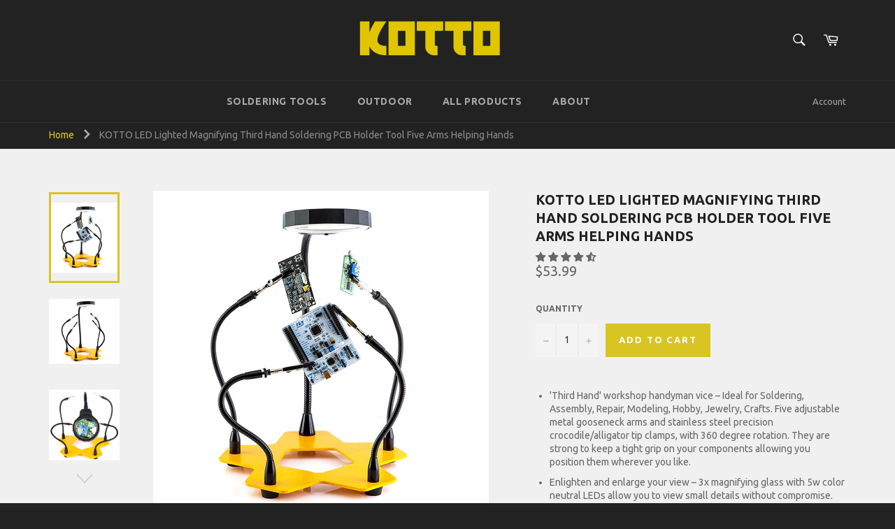

--- FILE ---
content_type: text/css
request_url: https://buildkotto.com/cdn/shop/t/5/assets/daa.css?v=40167733702868041041685789495
body_size: -146
content:
.shogun-heading-component>h1{background-color:#00000001!important}#s-1c3eb461-908b-4ffc-8eff-6dacb23efbf6>div>p>span{background-color:#00000001!important}#s-3208d047-cd47-4269-8c1c-3c69459f098b>div>p>span{background-color:#00000001!important}#s-7451f6b0-d4b4-4e21-971e-07183fdf5c39>div>p>span{background-color:#00000001!important}a#s-b84ad16d-f923-4e67-b910-5a43f279360a,a#s-887874c7-c542-4404-9b13-4236c6ae0f6c,a#s-c53e0d5f-f19a-421b-8595-ad92c6bb38a3,a#s-11849fd2-582a-4a75-bad2-2aefa179e99b{background-color:#00000001!important}#s-a4854d88-f936-47c1-9835-837efafac5cb>div>h1>span{background-color:#00000001!important}#s-583f6882-a03c-459a-853b-a7ae7dfbf3f3>div>h1>span,#s-7141f57d-e3dc-449d-a564-2ff4afff26d7>div>h1>span,#s-b8392766-52e6-4f68-a01b-015203a7dc5d>div>h1>span{background-color:#00000001!important}a.in-page-link.visually-hidden.skip-link{background-color:#00000001!important}div.site-header__search-inner>label{color:#fff!important}span.icon__fallback-text{color:#fff!important;background-color:#00000001!important}div.product-card__availability{background-color:#00000001!important}nav.breadcrumb.page-width>span{color:#8a8a8a!important}div.product-tag.product-tag--absolute{color:#000!important}a.jdgm-paginate__page,a.jdgm-write-rev-link,a[href="mailto:hello@buildkotto.com"]{background-color:#00000001!important}div.shopify-policy__body>div.rte>p>a{background-color:#00000001!important}
/*# sourceMappingURL=/cdn/shop/t/5/assets/daa.css.map?v=40167733702868041041685789495 */


--- FILE ---
content_type: text/javascript
request_url: https://buildkotto.com/cdn/shop/t/5/assets/daa.js?v=17044255034103213631686147445
body_size: -131
content:
(function(){function e(){var e2=(new Date().getTime(),document.createElement("script"));e2.type="text/javascript",e2.async=!0,e2.setAttribute("embed-id","a7426591-784d-42c3-8dbd-e05e061f923a"),e2.src="https://embed.adabundle.com/embed-scripts/a7426591-784d-42c3-8dbd-e05e061f923a",window.top.document.getElementsByTagName("body")[0].appendChild(e2)}var t=window;t.attachEvent?t.attachEvent("onload",e):t.addEventListener("load",e,!1)})(),jQuery(document).ready(function($){$("img.shg-lightbox-image").attr("alt","lightbox image"),$("#input-s-597e4847-dfbc-4aa2-beaa-bf6f45acffd9").attr("aria-label","enter email"),$("#input-s-3bf35fe5-d27c-4563-996b-69ee56507b74").attr("aria-label","enter email"),$("label[for='SiteNavSearch']").removeAttr("for"),$('a[href="https://www.shopify.com?utm_campaign=poweredby&utm_medium=shopify&utm_source=onlinestore"]').attr("aria-label","Shopify"),$("label.shogun-form-label:empty").append("<span style='display:none'>.</span>"),$("button.slick-prev.slick-arrow").append("<span style='display:none'>.</span>"),$("button.slick-next").attr("aria-label","slick next button"),$("#ProductZoomImg").attr("alt","product zoom image"),$("form[action^='https://www.amazon.com/dp']>input").attr("aria-label","amazon"),$("label[for='SortBy']").removeAttr("for"),$("a.shg-social-element").attr("aria-label","social elememts");try{Intervaltime3=setInterval(GenerateAriaLabelForPopup,500)}catch(err){}function GenerateAriaLabelForPopup(){$("img.shg-lightbox-image").attr("alt","lightbox image"),$(".jdgm-random-link").length&&($(".jdgm-random-link").attr("aria-label","random link"),clearInterval(Intervaltime3))}try{Intervaltime4=setInterval(GenerateAriaLabelForPopup1,500)}catch(err){}function GenerateAriaLabelForPopup1(){$("button.slick-next").length&&($("button.slick-next").attr("aria-label","slick next button"),$("button.slick-prev").attr("aria-label","slick previous button"),clearInterval(Intervaltime4))}console.log("ready!")});
//# sourceMappingURL=/cdn/shop/t/5/assets/daa.js.map?v=17044255034103213631686147445
